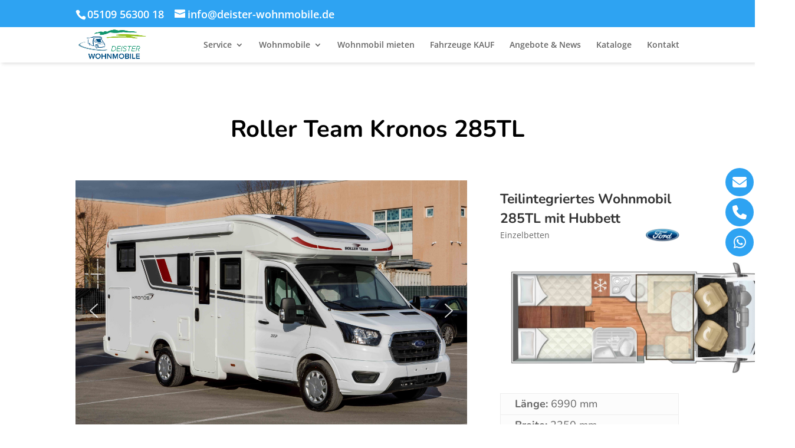

--- FILE ---
content_type: text/css
request_url: https://deister-wohnmobile.de/wp-content/et-cache/4397/et-core-unified-4397.min.css?ver=1767537667
body_size: 57
content:
.wpc-close-popup{color:#1e73be;background:transparent;margin-top:3%}.wpc-summary-list>ul{border-bottom:1px solid #cccccc;padding-bottom:9px;overflow:scroll}#sc-widget-rent .p-4{padding:1rem!important;margin-top:80px!important}

--- FILE ---
content_type: application/javascript
request_url: https://deister-wohnmobile.de/wp-content/plugins/divi-toolbox/assets/js/toolbox-scripts.js?ver=1.6.13
body_size: 6991
content:
if (toolbox_values.dtb_vb_enabled !== '1' || (toolbox_values.dtb_vb_enabled === '1' && self == top)) {


	jQuery(document).ready(function ($) {
		
		function dtb_equalize_heights(selector) {
			var heights = new Array();
			$(selector).each(function() {
				$(this).css('min-height', '0');
				$(this).css('max-height', 'none');
				$(this).css('height', 'auto');
		 		heights.push($(this).height());
			});
			var max = Math.max.apply( Math, heights );
			$(selector).each(function() {
				$(this).css('height', max + 'px');
			});
		}
		function dtb_equalize_heights_min(selector) {
			var heights = new Array();
			$(selector).each(function() {
				$(this).css('min-height', '0');
				$(this).css('max-height', 'none');
				$(this).css('height', 'auto');
		 		heights.push($(this).height());
			});
			var min = Math.min.apply( Math, heights );
			$(selector).each(function() {
				$(this).css('height', min + 'px');
			});
		}
		function dtb_equalize() {
			var iv = null;
			if(iv !== null) {window.clearTimeout(iv);}
			iv = setTimeout(function() {
				if (toolbox_values.dtb_equal_archive_boxed === '1') {
					dtb_equalize_heights('.dtb_archives .et_pb_post .dtb-post-wrap, .dtb-blog.et_pb_module .et_pb_post .dtb-post-wrap');
				}
				if (toolbox_values.dtb_equal_archive_img === '1') {
					dtb_equalize_heights_min('.entry-featured-image-url');
				}
				
				if (toolbox_values.dtb_enable_equal_height === '1') {
				
					var windowsize = $(window).width();
					if (windowsize > toolbox_values.dtb_equal_height_breakpoint) {
					
						$('.dtb-equal-height').each(function() {
							if (toolbox_values.dtb_equal_height_quote === '1') {
								var quote_in_row = $('.et_pb_testimonial_description', this);
								dtb_equalize_heights(quote_in_row);
							}
							
							if (toolbox_values.dtb_equal_height_pricing === '1') {
								var pricing_in_row = $('.et_pb_pricing_content', this);
								dtb_equalize_heights(pricing_in_row);
							}
							
							if (toolbox_values.dtb_equal_height_blurb === '1') {
								var blurbs_in_row = $('.et_pb_blurb_content', this);
								dtb_equalize_heights(blurbs_in_row);
							}
						});
					}
				}
				
			}, 120);
		}
		
		
		function dtb_Ajax_Fn1() {
			if (toolbox_values.dtb_readmore_text_enable === '1') {
				$('.more-link').text(toolbox_values.dtb_readmore_text);
			}
			if (toolbox_values.dtb_comments_styles === '1') {
				$('#respond #reply-title>span').text(toolbox_values.dtb_comments_text);
			}
			
			$('#dtb-before-footer').detach().insertBefore('#main-footer, .et-l--footer');
			$('#dtb-after-footer').detach().insertAfter('#main-footer, .et-l--footer');
			$('#dtb-after-blog-content').detach().insertBefore('#comment-wrap');
			
			
			if( $( '.et_social_inline_bottom' ).length ) {
				if ( $( 'body' ).hasClass( 'et_pb_pagebuilder_layout' ) ) {
					var social_monarch = $('.et_social_inline_bottom').closest('.et_pb_row');
					$( '.entry-content .et_pb_section' ).not( '.et_pb_fullwidth_section' ).last().append( social_monarch );
				}
			}
		}
		
		function dtb_FixedBeforeHeader() {	
			if ( $('body:not(.et-fb) #dtb-before-header').length > 0 ) {
				$('body').addClass('has-dtb-before-header');
				var dtbBeforeHeader = $('body:not(.et-fb) #dtb-before-header');
				if ($('#wpadminbar').length > 0) {
				  var dtbBeforeHeaderOffset = $('#wpadminbar').height();
				}
				else {
					var dtbBeforeHeaderOffset = 0;
				}
				dtbBeforeHeaderHeight = dtbBeforeHeader.height();
				dtbMenuTransformValue = 'translateY(' + dtbBeforeHeaderHeight + 'px)';
				dtbBeforeHeader.detach().prependTo('#page-container').each(function() {
					var dtb_before_header_container = $(this);
					if (dtb_before_header_container.children('#et-boc').length === 0) {
						dtb_before_header_container.children('div').wrap('<div id="et-boc"></div>');
					}
				});
				if ( $('body').hasClass('et_fixed_nav')) {
					dtbBeforeHeader.css({
					   'position' : 'fixed',
					   'top' : dtbBeforeHeaderOffset,
					   'width' : '100%',
					   'z-index' : '100001'
					});
					$('body:not(.et-fb)').css({'padding-top' : dtbBeforeHeaderHeight});
					$('#main-header').css({
					   'transform' : dtbMenuTransformValue
					});
					if ( $('#top-header').length > 0 ) {
						$('#top-header').css({
						   'transform' : dtbMenuTransformValue,
							'top' : dtbBeforeHeaderOffset+'!important'
						});
					}
				}
				
				if ( $('body:not(.et-fb) .dtb-fixed-always').length > 0 ) {
					dtbBeforeHeader.css({
					   'position' : 'fixed',
					   'top' : dtbBeforeHeaderOffset,
					   'width' : '100%',
					   'z-index' : '2'
					});
					$('#main-header').css({
					   'transform' : dtbMenuTransformValue
					});
					$('.dtb-fixed-always').css({
					   'transform' : dtbMenuTransformValue
					});
					$('body:not(.et-fb)').css({'padding-top' : dtbBeforeHeaderHeight});
				}
				var windowsize = $(window).width();
				if (windowsize < toolbox_values.dtb_mobile_breakpoint && toolbox_values.dtb_m_m_fixed !== '1') {
					dtbBeforeHeader.css({
					   'position' : 'absolute'
					});
				
				}
				
			}
			
			if (toolbox_values.dtb_move_page_below_header === '1') {
					if ( $('#dtb-before-header').length > 0 ) {
						var FixedHeaderHeight = $('.et_pb_section.dtb-fixed-always').outerHeight() + $('#dtb-before-header').outerHeight();
					} else {
						var FixedHeaderHeight = $('.et_pb_section.dtb-fixed-always').outerHeight();
					}
					dtbBodyTransformValue = 'translateY(' + FixedHeaderHeight + 'px)';
					$('#main-header').css({
					   'transform' : dtbBodyTransformValue
					});
					$('body:not(.et-fb)').css({'padding-top' : FixedHeaderHeight});
			}
		}
	
	   $(document).ajaxComplete(function() {
		   dtb_equalize();
		   dtb_Ajax_Fn1();
	   });
		$(window).resize(function() {
			dtb_equalize()
			dtb_FixedBeforeHeader()
		});
	   dtb_Ajax_Fn1();
		dtb_equalize();
		dtb_FixedBeforeHeader()
		
		
		if ((toolbox_values.dtb_btt === '1') && (toolbox_values.dtb_btt_link === '1')) {
			$('.et_pb_scroll_top').append('<a class="btt_link"></a>');
			$('.et_pb_scroll_top').off('click');
			$('.btt_link').attr('href', toolbox_values.dtb_btt_url);
		}

		if (toolbox_values.dtb_fixed_scroll === '1') {
			$(window).scroll(function(){
				if ($(window).scrollTop() >= toolbox_values.dtb_fixed_scroll_offset) {
					$('body').addClass('scrolled-down');
    			}
	 			else {
		 			$('body').removeClass('scrolled-down');
   			}
			});
		}
		
		if (toolbox_values.dtb_enable_sticky === '1') {
			$('.dtb-sticky').each(function() {
				var sticky_parent = $(this).parentsUntil('.et_pb_section');
				$(sticky_parent).css('overflow','initial');
			});
		}
		
		
		if ((toolbox_values.dtb_archive_styles === '1') || ((toolbox_values.dtb_blog_layout !== 'blog_default') && (toolbox_values.dtb_blog_layout !== ''))) {
			$('.dtb_archives .et_pb_post').contents().filter(function () { return this.nodeType === 3 && $.trim(this.nodeValue).length; }).wrap('<p class="dtb-post-content">');
			$('.dtb_archives .et_pb_post').each(function () {
				if ($('.dtb-post-wrap', this).length < 1) {
					$('>:not(.entry-featured-image-url)', this).not('.et_pb_gallery_post_type,.et_main_video_container,.et_audio_content').wrapAll('<div class="dtb-post-wrap"></div>');
				}
				if ($('.more-link', this).length < 1) {
					if ((toolbox_values.dtb_archive_button !== '') && (toolbox_values.dtb_archive_styles !== '')) {
						link_target = $(this).find('a').attr('href');
						$('.dtb-post-wrap', this).append("<a class='dtb-read-more " + toolbox_values.dtb_archive_btn_hover + "' href='" + link_target + "'>" + toolbox_values.dtb_readmore_text + "</a>");
					}
				}
			});
		}

		if (toolbox_values.dtb_sticky_footer === '1') {
			function positionFooter() {
				if ($('body:not(.et-fb) #main-footer').length > 0) {
				  var mFoo = $("body:not(.et-fb) #main-footer");
				}
				else if ($('body:not(.et-fb) .et-l--footer').length > 0){
					var mFoo = $("body:not(.et-fb) .et-l--footer");
				}
				if ($('body:not(.et-fb) #dtb-before-footer').length > 0) {
					var bFoo = $("body:not(.et-fb) #dtb-before-footer");
				}
				if ($('body:not(.et-fb) #dtb-after-footer').length > 0) {
					var aFoo = $("body:not(.et-fb) #dtb-after-footer");
				}
				
				var bodyHeight = $(document.body).height();
				if ($('.dtb-body-wrapper').length > 0) {
				  var bodyHeight = $('.dtb-body-wrapper').height();
				}
				if (typeof mFoo !== 'undefined') {
					var mFooHeight = mFoo.outerHeight()
				}
				else {
					var mFooHeight = 0;
				}
				if (typeof bFoo !== 'undefined') {
					var bFooHeight = bFoo.outerHeight()
				}
				else {
					var bFooHeight = 0;
				}
				if (typeof aFoo !== 'undefined') {
					var aFooHeight = aFoo.outerHeight()
				}
				else {
					var aFooHeight = 0;
				}
				
				
				var contentHeight = bodyHeight+bFooHeight+aFooHeight+mFooHeight;
				
				if ((contentHeight < $(window).height() && mFoo.css("position") === "fixed") || (bodyHeight < $(window).height() && mFoo.css("position") !== "fixed")) {
					if  ( (typeof aFoo !== 'undefined') && (aFoo.outerHeight() > 0) ) {
					mFoo.css({
						position: "fixed",
						bottom: aFoo.outerHeight() + "px",
						right: "0",
						left: "0"
					});
					} else {
					mFoo.css({
						position: "fixed",
						bottom: "0",
						right: "0",
						left: "0"
					});
					}
					if (typeof bFoo !== 'undefined') {
						bFoo.css({
							position: "fixed",
							bottom: mFoo.outerHeight() + aFoo.outerHeight() + "px",
							right: "0",
							left: "0"
						});
					}
					if (typeof aFoo !== 'undefined') {
						aFoo.css({
							position: "fixed",
							bottom: "0",
							right: "0",
							left: "0"
						});
					}
				}
				else {
					mFoo.css({
						position: "",
						bottom: "",
						right: "",
						left: ""
					});
					
					if (typeof bFoo !== 'undefined') {
						bFoo.css({
							position: "",
							bottom: "",
							right: "",
							left: ""
						});
					}
					
					if (typeof aFoo !== 'undefined') {
						aFoo.css({
							position: "",
							bottom: "",
							right: "",
							left: ""
						});
					}
				}
			}
			$(document).ready(function () {
				positionFooter();
				$(window).scroll(positionFooter);
				$(window).resize(positionFooter);
			});
		}
		if (toolbox_values.dtb_enable_typing === '1') {
			var count = 0;
			$('.et_pb_text.dtb-typing .et_pb_text_inner').each(function () {
				$(this).wrap("<div class='count-" + count + "'>");
				$(this).after("<span class='dtb-typed-" + count + "'>");
				count++;
			});
		}
		
		
		if (toolbox_values.dtb_mobile_parallax === '1') {
			$dtb_is_mobile = null !== (navigator.userAgent.match(/Android|webOS|iPhone|iPad|iPod|BlackBerry|IEMobile|Opera Mini/))
			if ($dtb_is_mobile) {
				in_viewport = function(elem) {
					elementTop = elem.offset().top, elementBottom = elementTop + elem.outerHeight(), viewportTop = $(window).scrollTop(), viewportBottom = viewportTop + $(window).height();
					return elementBottom > viewportTop && elementTop < viewportBottom;
				};
				function mobileParallax() {
					$(".dtb-mobile-parallax .et_parallax_bg").each(function() {
						var $dtb_parent = $(this).parent();
						var $dtb_visible = in_viewport($dtb_parent);
						if ($dtb_visible) {
							element_top = $dtb_parent.offset().top,
							parallaxHeight = $(this).parent(".et_pb_fullscreen").length && $(window).height() > $dtb_parent.innerHeight() ? $(window).height() : $dtb_parent.innerHeight(),
							bg_height = .2 * $(window).height() + parallaxHeight,
							main_position = "translate(0, " + .2 * ($(window).scrollTop() + $(window).height() - element_top) + "px)";
							$(this).css({height: bg_height,"-webkit-transform": main_position,"-moz-transform": main_position,"-ms-transform": main_position,transform: main_position});
							
						}
					});
				}
				
				$(document).ready(function () {
					mobileParallax();
					$(window).scroll(mobileParallax);
				});
			}
		}
		
		if (toolbox_values.dtb_enable_popup === '1') {
			var popup_listener = false;
			// open popup on click
			
			
			$('#popup1, #popup2, #popup3, #popup4, #popup5').each(function() {
				var dtb_popup_container = $(this);
				if (dtb_popup_container.children('#et-boc').length === 0) {
					dtb_popup_container.children('div').wrap('<div id="et-boc"></div>');
				}
			});
			
			
			$('.popup1').each(function () {
				$(this).addClass('trigger-popup').attr('data-mfp-src', '#popup1');
			});
			$('.popup2').each(function () {
				$(this).addClass('trigger-popup').attr('data-mfp-src', '#popup2');
			});
			$('.popup3').each(function () {
				$(this).addClass('trigger-popup').attr('data-mfp-src', '#popup3');
			});
			$('.popup4').each(function () {
				$(this).addClass('trigger-popup').attr('data-mfp-src', '#popup4');
			});
			$('.popup5').each(function () {
				$(this).addClass('trigger-popup').attr('data-mfp-src', '#popup5');
			});


			if (toolbox_values.dtb_popup_number === '1') {
				$('a[href="#popup1"]').addClass('trigger-popup');
			}
			if (toolbox_values.dtb_popup_number === '2') {
				$('a[href="#popup1"],a[href="#popup2"]').addClass('trigger-popup');
			}
			if (toolbox_values.dtb_popup_number === '3') {
				$('a[href="#popup1"],a[href="#popup2"],a[href="#popup3"]').addClass('trigger-popup');
			}
			if (toolbox_values.dtb_popup_number === '4') {
				$('a[href="#popup1"],a[href="#popup2"],a[href="#popup3"],a[href="#popup4"]').addClass('trigger-popup');
			}
			if (toolbox_values.dtb_popup_number === '5') {
				$('a[href="#popup1"],a[href="#popup2"],a[href="#popup3"],a[href="#popup4"],a[href="#popup5"]').addClass('trigger-popup');
			}

			$('.trigger-popup').addClass('et_smooth_scroll_disabled');
			$('.trigger-popup').magnificPopup({
				removalDelay: 300,
				type: 'inline',
				mainClass: 'toolbox',
				fixedContentPos: true,
				zoom: { enabled: true, duration: 2000, easing: 'ease-in-out' },
				callbacks: { open: function () { $('body').addClass('blurred'); }, close: function () {
							$('body').removeClass('blurred'); 
							if ( $('div[id^="popup"] video').length > 0 ) {
								$('div[id^="popup"] video').get(0).pause();
							}
							} },
				prependTo: '#page-container'
			});
			$('.toolbox .mfp-content').addClass('container');
			$('.mobile_menu_bar').click(function () {
				if (!popup_listener) {
					popup_listener = true;
					$('.trigger-popup').magnificPopup({
						removalDelay: 300,
						type: 'inline',
						mainClass: 'toolbox',
						fixedContentPos: true,
						zoom: { enabled: true, duration: 2000, easing: 'ease-in-out' },
						callbacks: { open: function () { $('body').addClass('blurred'); }, close: function () {
							$('body').removeClass('blurred'); 
							if ( $('div[id^="popup"] video').length > 0 ) {
								$('div[id^="popup"] video').get(0).pause();
							}
							} },
						prependTo: '#page-container'
					});
				}
			})
		}


		if (toolbox_values.dtb_social_links === '1') {
			if (toolbox_values.dtb_skype_url !== '') {
				$('.et-social-icons').append('<li class="et-social-icon et-social-skype"><a href="' + toolbox_values.dtb_skype_url + '" class="icon"><span>Skype</span></a></li>')
			}
			if (toolbox_values.dtb_instagram_url !== '') {
				$('.et-social-icons').append('<li class="et-social-icon et-social-instagram"><a href="' + toolbox_values.dtb_instagram_url + '" class="icon"><span>Instagram</span></a></li>')
			}
			if (toolbox_values.dtb_youtube_url !== '') {
				$('.et-social-icons').append('<li class="et-social-icon et-social-youtube"><a href="' + toolbox_values.dtb_youtube_url + '" class="icon"><span>YouTube</span></a></li>')
			}
			if (toolbox_values.dtb_linkedin_url !== '') {
				$('.et-social-icons').append('<li class="et-social-icon et-social-linkedin"><a href="' + toolbox_values.dtb_linkedin_url + '" class="icon"><span>LinkedIn</span></a></li>')
			}
			if (toolbox_values.dtb_pinterest_url !== '') {
				$('.et-social-icons').append('<li class="et-social-icon et-social-pinterest"><a href="' + toolbox_values.dtb_pinterest_url + '" class="icon"><span>Pinterest</span></a></li>')
			}
			if (toolbox_values.dtb_tumblr_url !== '') {
				$('.et-social-icons').append('<li class="et-social-icon et-social-tumblr"><a href="' + toolbox_values.dtb_tumblr_url + '" class="icon"><span>Tumblr</span></a></li>')
			}
			if (toolbox_values.dtb_flickr_url !== '') {
				$('.et-social-icons').append('<li class="et-social-icon et-social-flickr"><a href="' + toolbox_values.dtb_flickr_url + '" class="icon"><span>Flickr</span></a></li>')
			}
			if (toolbox_values.dtb_dribble_url !== '') {
				$('.et-social-icons').append('<li class="et-social-icon et-social-dribble"><a href="' + toolbox_values.dtb_dribble_url + '" class="icon"><span>Dribble</span></a></li>')
			}
			if (toolbox_values.dtb_vimeo_url !== '') {
				$('.et-social-icons').append('<li class="et-social-icon et-social-vimeo"><a href="' + toolbox_values.dtb_vimeo_url + '" class="icon"><span>Vimeo</span></a></li>')
			}
		}

		if (toolbox_values.dtb_social_target === '1') {
			$('.et-social-icon a').attr('target', '_blank');
		}


		if ((toolbox_values.dtb_social_move === '1') && (toolbox_values.dtb_social_enable === '1')) {
			$('#top-header .et-social-icons').detach();
		}
		
		


		if (toolbox_values.dtb_social_enable === '1') {
			$('#top-header .et-social-icons a, #main-header .et-social-icons a').addClass(toolbox_values.social_head_hover);
			$('#footer-bottom .et-social-icons a').addClass(toolbox_values.social_foot_hover);
		}



		$('#footer-bottom .et-social-icons a').width($('#footer-bottom .et-social-icons a').height());
		$(window).on('resize', function () {
			$('#footer-bottom .et-social-icons a').width($('#footer-bottom .et-social-icons a').height());
		});


		

		if ((toolbox_values.dtb_fixed_logo === '1') && (toolbox_values.dtb_fixed_logo_url !== '')) {
			var oldURL = $('#logo').attr('src');
			function checkScroll() {
				var scrollPosition = $(window).scrollTop();
				if ( ($('#main-header').hasClass('et-fixed-header')) || (scrollPosition > 5)) {
					$('#logo').attr('src', toolbox_values.dtb_fixed_logo_url);
				}
				else {
					$('#logo').attr('src', oldURL);
				}
				$(window).on('scroll', function () {
					var scrollPosition = $(window).scrollTop();
					if ( ($('#main-header').hasClass('et-fixed-header')) && (scrollPosition > 5)) {
						$('#logo').attr('src', toolbox_values.dtb_fixed_logo_url);
					}
					else {
						$('#logo').attr('src', oldURL);
					}
				});
			}
			checkScroll();
			$(window).resize(checkScroll);
			
		}

		if ((toolbox_values.dtb_mobile_logo === '1') && (toolbox_values.dtb_mobile_logo_url !== '')) {
			var desktopURL = $('#logo').attr('src');
			function checkWidth() {
				var windowsize = $(window).width();

				if (windowsize < toolbox_values.dtb_mobile_breakpoint) {
					$('#logo').attr('src', toolbox_values.dtb_mobile_logo_url);
				}
				
				else {
					if (toolbox_values.dtb_fixed_logo !== '1') {
						$('#logo').attr('src', desktopURL);
					}
				}
				$(window).on('scroll', function () {
					var windowsize = $(window).width();
					if (windowsize < toolbox_values.dtb_mobile_breakpoint) {
						$('#logo').attr('src', toolbox_values.dtb_mobile_logo_url);
					}
				});
			}
			checkWidth();
			$(window).resize(checkWidth);
		}

		

		if (toolbox_values.dtb_comments_styles === '1') {
			$('#respond #submit, .comment-reply-link, #respond #et_pb_submit').addClass(toolbox_values.dtb_comments_btn_hover);
		}

		$('.et_pb_button').addClass(toolbox_values.dtb_buttons_hover);
		$('.' + toolbox_values.dtb_sec_btn_class).removeClass(toolbox_values.dtb_buttons_hover).addClass(toolbox_values.dtb_sec_btn_hover);


		

		function dtb_header_menu_split() {
			var $logo_container = $('#main-header > .container > .logo_container'),

				$et_top_navigation = $('#et-top-navigation'),
				$logo_container_splitted = $('.centered-inline-logo-wrap > .logo_container'),
				et_top_navigation_li_size = $et_top_navigation.children('nav').children('ul').children('li').size(),
				et_top_navigation_li_break_index = Math.round(et_top_navigation_li_size / 2) - 1,
				window_width = window.innerWidth;

			if (window_width > toolbox_values.dtb_mobile_breakpoint && $logo_container.length && $('body').hasClass('et_header_style_split')) {
				$('<li class="centered-inline-logo-wrap"></li>').insertAfter($et_top_navigation.find('nav > ul >li:nth(' + et_top_navigation_li_break_index + ')'));
				$logo_container.appendTo($et_top_navigation.find('.centered-inline-logo-wrap'));
			}

			if (window_width <= toolbox_values.dtb_mobile_breakpoint && $logo_container_splitted.length) {
				$logo_container_splitted.prependTo('#main-header > .container');
				$('#main-header .centered-inline-logo-wrap').remove();
			}
		}

		dtb_header_menu_split();
		$(window).resize(function () {
			dtb_header_menu_split();
		});

		var $slide_menu_container = $('.et_header_style_slide .et_slide_in_menu_container');
		if ($slide_menu_container.length && !$('body').hasClass('et_pb_slide_menu_active')) {
			$slide_menu_container.css({ right: '-' + parseInt($slide_menu_container.innerWidth()) + 'px', 'display': 'none' });
		}

		

		if (toolbox_values.dtb_post_author !== '') {
			$('.dtb-author-box').detach().insertAfter('.et_pb_post>.entry-content, .et_pb_module.et_pb_post_content');
		}
		if (toolbox_values.dtb_post_prev_next !== '') {
			$('.dtb-single-post-nav').detach().insertAfter('.et_pb_post>.entry-content, .et_pb_module.et_pb_post_content');;
		}
		if (toolbox_values.dtb_post_related !== '') {
			$('.dtb-related-posts').detach().insertAfter('.et_pb_post>.entry-content, .et_pb_module.et_pb_post_content');
		}

		if (toolbox_values.dtb_single_after_content_layout !== '') {
			$('.dtb-after-single-post').detach().insertAfter('.et_pb_post>.entry-content, .et_pb_module.et_pb_post_content');
		}

		if (toolbox_values.dtb_hide_post_title !== '') {
			$('.single-post .et_post_meta_wrapper h1.entry-title').detach();
		}

		if (toolbox_values.dtb_footer_reveal !== '') {
			function dtb_footer_height() {
				if ( $( "#main-footer" ).length ) {
					var footer_height = $('#main-footer').height();
				}
				else {
					var footer_height = $('.et-l--footer').height();
				}
				$('#page-container').css('margin-bottom', footer_height);
			}
			function dtb_remove_footer_height() {
				$('#page-container').css('margin-bottom', '0');
			}
			function dtb_footer_reveal_mobile_conditional() {
				if ($(window).width() > 980) {
					dtb_footer_height();
				} else {
					dtb_remove_footer_height();
				}
			}
			if (toolbox_values.dtb_footer_reveal_mobile_off !== '') {
				dtb_footer_reveal_mobile_conditional()
				$(window).resize(function () {
					dtb_footer_reveal_mobile_conditional()
				});
			}
			else {
				dtb_footer_height();
				$(window).resize(function () {
					dtb_footer_height();
				});
			}
		}

		if (toolbox_values.dtb_testimonial_photo !== '') {
			$('.et_pb_testimonial').each(function () {
				$('.et_pb_testimonial_portrait', this).detach().insertBefore($(this).find('.et_pb_testimonial_author'));
				$('.et_pb_testimonial_portrait, .et_pb_testimonial_author, .et_pb_testimonial_meta', this).wrapAll('<div class="clearfix"></div>');
			});
		}

	});

	jQuery(window).on("load", function($){
		var mbwidth = parseInt(toolbox_values.dtb_mobile_breakpoint);
		if ((jQuery(window).width() <= mbwidth) && jQuery('body').hasClass('dtb_mobile_slide')) {
			jQuery('#main-header .mobile_menu_bar, .dtb-fixed-always .mobile_menu_bar').click(function () {
				jQuery('body').toggleClass('noscroll');
			});
			jQuery('.mobile_menu_bar').click(function () {
				jQuery('#mobile_menu, .dtb-fixed-always .et_mobile_menu').css('min-height', (jQuery(window).height()) + 'px');
				jQuery('#mobile_menu, .dtb-fixed-always .et_mobile_menu').css('max-height', '100vh');
			});
		}
	});


	if (toolbox_values.dtb_follow_the_mouse === '1') {

		/*jQuery directional hover */
		!function (t) { t.fn.directionalHover = function (e) { var n = t.extend({}, t.fn.directionalHover.defaults, e), o = function (t, e, n, o, f, a, r, s) { var u = 0; o - s <= a / 2 && (u ^= 1), n - r >= f / 2 && (u ^= 2), o - s > a / 2 && (u ^= 4), n - r < f / 2 && (u ^= 8), i(u, t, e, n - r, o - s, f / 2, a / 2) }, i = function (t, e, n, o, i, u, l) { f(t, 9) ? a(o, i, u, l) ? s(e, n, 0, 2 * -u) : s(e, n, 2 * -l, 0) : f(t, 3) ? r(o, i, u, l) ? s(e, n, 2 * -l, 0) : s(e, n, 0, 2 * u) : f(t, 12) ? r(o, i, u, l) ? s(e, n, 0, 2 * -u) : s(e, n, 2 * l, 0) : f(t, 6) && (a(o, i, u, l) ? s(e, n, 2 * l, 0) : s(e, n, 0, 2 * u)) }, f = function (t, e) { return (t & e) === e }, a = function (t, e, n, o) { return o * t - n * e < 0 }, r = function (t, e, n, o) { return n * (e - o) + o * t - n * o < 0 }, s = function (t, e, o, i) { "in" === e ? t.animate({ top: o, left: i }, 0, function () { t.stop().animate({ top: 0, left: 0 }, n.speed, n.easing) }) : "out" === e && t.animate({ top: 0, left: 0 }, 0, function () { t.stop().animate({ top: o, left: i }, n.speed, n.easing) }) }; return this.css({ position: "relative", overflow: "hidden" }), this.find(n.overlay).css({ position: "absolute", top: "-100%" }), this.each(function () { var e = t(this); e.hover(function (t) { o(e.find(n.overlay), "in", t.pageX, t.pageY, e.width(), e.height(), Math.floor(e.offset().left), e.offset().top) }, function (t) { o(e.find(n.overlay), "out", t.pageX, t.pageY, e.width(), e.height(), Math.floor(e.offset().left), e.offset().top) }) }) }, t.fn.directionalHover.defaults = { overlay: ".et_overlay", easing: "swing", speed: 400 } }(jQuery);


		(function ($) {
			var triggerClassChange = $.fn.addClass;
			$.fn.addClass = function () {
				$(this).trigger('classChanged');
				return triggerClassChange.apply(this, arguments);
			}
		})(jQuery);
		jQuery(document).ready(function ($) {

			$('.et_pb_portfolio .et_pb_portfolio_item, .et_pb_fullwidth_portfolio .et_pb_portfolio_item, .et_pb_gallery .et_pb_gallery_item').directionalHover();
			$('div.et_pb_portfolio').find('li.et_pb_portfolio_filter a').on('classChanged', function () {
				setTimeout(function () {
					$('.et_pb_portfolio .et_pb_portfolio_item').directionalHover();
				});
			});

			$('div.et_pb_portfolio').on('classChanged', 'li.page a', function () {
				setTimeout(function () {
					$('.et_pb_portfolio .et_pb_portfolio_item').directionalHover();
				});
			});
		});
	}


	if (toolbox_values.dtb_mobile_nested === '1') {
		(function ($) {
			function dtb_setup_submenus() {
				$("<div class='sub-menu-toggle'></div>").insertBefore(".et_mobile_menu .menu-item-has-children > a, #dtb-m-menu .menu-item-has-children > a");
				
				$(".sub-menu-toggle").click(function (e) {
					e.preventDefault();
					$(this).toggleClass("popped");
				});
			}
			$(document).ready(function() {
				dtb_setup_submenus();
				var parent_links = $(".et_mobile_menu .menu-item-has-children > a, #dtb-m-menu .menu-item-has-children > a");
				var toggles = $(".sub-menu-toggle");
				parent_links.off();
				parent_links.each(function (i) {
					if ($(this).attr("href") === '#') {
						$(this).click(function () {
							toggles[i].click(function () {
								$(this).toggleClass('popped');
							});
						});
					}
				});
			});
		})(jQuery);
	}
}

jQuery(document).ready(function($) {
	function dtb_Ajax_Fn2() {
		if ((toolbox_values.dtb_blog_layout !== 'blog_default') && (toolbox_values.dtb_blog_layout !== '')) {
			$('.dtb-blog.et_pb_module .et_pb_post').each(function () {
				if ($('.dtb-post-wrap', this).length < 1) {
					$('>:not(.entry-featured-image-url)', this).not('.et_pb_gallery_post_type,.et_main_video_container,.et_audio_content').wrapAll('<div class="dtb-post-wrap"></div>');
				}
			});
		}
		
		if (toolbox_values.dtb_post_meta === '1') {
			$(".dtb-blog.et_pb_module .post-meta, .archive #left-area .et_pb_post .post-meta, .blog #left-area .et_pb_post .post-meta, .dtb-blog.et_pb_module .et_pb_title_meta_container").html(function () {
				return $(this).html().replace(/\|/g, '').replace('by', '').replace('por', '').replace('...', '').replace(/,/g, '');
			});
		}
	
		if (toolbox_values.dtb_sidebar_search !== '') {
			$('.et_pb_widget_area #searchsubmit, #sidebar #searchsubmit, .dtb-sidebar #searchsubmit').before('<span class="icon"></span>');
		}
		
		$('#top-menu-nav #top-menu li a, .dtb-menu ul.et-menu li a, #et-secondary-nav li.cta-link a').each(function () {
			if ($('>span', this).length < 1) {
				$(this).wrapInner('<span></span>');
			}
		});
		
		if (toolbox_values.dtb_cta_link === '1') {
			if (toolbox_values.dtb_cta_link_type === 'first_item') {
				$('#top-menu>li:first-child, #mobile_menu>li:first-child, .dtb-menu .et-menu>li:first-child, .dtb-menu .et_mobile_menu>li:first-child').addClass('cta-item');
			}
			if (toolbox_values.dtb_cta_link_type === 'last_item') {
				$('#top-menu>li:last-child, #mobile_menu>li:last-child, .dtb-menu .et-menu>li:last-child, .dtb-menu .et_mobile_menu>li:last-child').addClass('cta-item');
			}
			if (toolbox_values.dtb_cta_link_type === 'custom_class') {
				$('#top-menu>li.cta-link, #mobile_menu>li.cta-link, .dtb-menu .et-menu>li.cta-link, .dtb-menu .et_mobile_menu>li.cta-link, #et-secondary-nav>li.cta-link').addClass('cta-item');
			}
			$('#top-menu>li.cta-item>a,.dtb-menu .et-menu>li.cta-item>a, #et-secondary-nav>li.cta-item>a').addClass(toolbox_values.cta_hover_style);
		}
		
		
		if ((toolbox_values.dtb_social_mobile_add === '1') && (toolbox_values.dtb_social_enable === '1')) {
			$('body>.et-social-icons').detach().appendTo('[id^="mobile_menu"], .dtb-menu .et_mobile_menu');
		}
	}

   $(document).ajaxComplete(function() {
	   dtb_Ajax_Fn2();
   });
   dtb_Ajax_Fn2();
   
   
	if ($('.custom_hamburger_icon').length > 0) {
		var iconName = 'hamburger_menu_icon',
			toggledName = iconName + '-toggled';
		$('.mobile_menu_bar').addClass(iconName).html('<div class="dtb-hamburger"><div class="dtb-hamburger-box"><div class="dtb-hamburger-inner"></div></div></div>');
		  
		$('.' + iconName).on('click', function (e) {
			e.preventDefault();
			$(this).toggleClass(toggledName);
			$('.et_slide_in_menu_container .mobile_menu_bar').toggleClass(toggledName);
		});	
		
		$('.et_slide_in_menu_container .mobile_menu_bar').click(function(){
			$('.hamburger_menu_icon-toggled').removeClass('hamburger_menu_icon-toggled');
		});
	}
		
});




jQuery(document).ready(function($) {
	
	
	function CustomMobileMenu() {


		if ((toolbox_values.dtb_enable_custom_m_menu !== '') && (toolbox_values.dtb_mobile_enable !== '')) {
			$('#dtb-m-menu').detach().insertAfter('#page-container');
			//if (toolbox_values.dtb_m_m_hamburger_show !== '') {
				$('#main-header .mobile_menu_bar_toggle, .et_slide_in_menu_container .mobile_menu_bar, .et_toggle_slide_menu').clone().prependTo('#dtb-m-menu .nav-wrapper');
			//}
				
			if ((toolbox_values.dtb_custom_m_menu === '') && ($('.et_pb_module.dtb-menu').length > 0) ){
				$('#dtb-m-menu ul').detach();
				//if (toolbox_values.dtb_m_m_hamburger_show !== '') {
					$('.et_pb_module.dtb-menu .mobile_menu_bar').clone().prependTo('#dtb-m-menu .nav-wrapper');
				//}
				$('.et_pb_module.dtb-menu .et_mobile_menu').detach().appendTo('#dtb-m-menu .nav-wrapper').removeClass('et_mobile_menu').addClass('dtb-mobile-menu');
				
				
			}
			if ((toolbox_values.dtb_custom_m_menu !== '') && ($('.et_pb_module.dtb-menu').length > 0) /*&& (toolbox_values.dtb_m_m_hamburger_show !== '') */){
				$('.et_pb_module.dtb-menu .mobile_menu_bar').clone().prependTo('#dtb-m-menu .nav-wrapper');
				
				
			}
			if ((toolbox_values.dtb_m_m_animation_page !== '') && (toolbox_values.dtb_vb_enabled !== '1')) {
				
				$('#page-container, #dtb-m-menu').wrapAll('<div class="dtb-body-wrapper"/>');
				$('#page-container').wrap('<div class="dtb-page-container noanimation"/>');
				var dtbMenuHeight = $('#dtb-m-menu').height();
				var dtbAdminBar = $('#wpadminbar').height();
				var dtbMenuOffset = -1*(dtbMenuHeight-dtbAdminBar);
				var dtbMenucontainer = $('#dtb-m-menu');
				var dtbMenuAnimation	= toolbox_values.dtb_m_m_animation_type;
				if (dtbMenuAnimation === 'move_bottom')  {
					dtbMenucontainer.css('top', dtbMenuOffset);
				}
				if (dtbMenuAnimation === 'move_top')  {
					dtbMenucontainer.css('bottom', -dtbMenuHeight);
				}
				dtbMenucontainer.addClass('dtb-mobile-opacity');
			}
	
					
			$('.mobile_menu_bar_toggle, .et_pb_module.dtb-menu .mobile_menu_bar, #dtb-m-menu .mobile_menu_bar, #dtb-m-menu li.menu-item a[href*="#"]:not([href$="#"]), .et_header_style_fullscreen .mobile_menu_bar, .et_toggle_slide_menu').click(function(){
				$('#dtb-m-menu .mobile_menu_bar').toggleClass('hamburger_menu_icon-toggled');
				$('#dtb-m-menu').addClass('dtb-in');
				$('#dtb-m-menu').toggleClass('dtb-out');
				$('body').toggleClass('dtb-m-mobile-open stopscroll');
				$('.dtb-page-container').removeClass('noanimation');
				if (toolbox_values.dtb_m_m_animation_page !== '') {
					
					var dtbMenuAnimation	= toolbox_values.dtb_m_m_animation_type;
					var dtbMenuOpened = $('body').hasClass('dtb-m-mobile-open');
					var dtbPagecontainer = $('.dtb-page-container');
					var dtbMenucontainer = $('#dtb-m-menu');
					var dtbMenuHeight = $('#dtb-m-menu').height();
					if ( $('#wpadminbar').length ) {
						var dtbAdminBar = $('#wpadminbar').height();
						} else {
						var dtbAdminBar = 0 };
					var dtbMenuOffset = dtbMenuHeight-dtbAdminBar;
					
					if (toolbox_values.dtb_m_m_width !== '') {
						var dtbMenuWidth = '100%';
					} else { 
						var dtbMenuWidth = toolbox_values.dtb_m_m_width_max + 'px';
					}
					if (dtbMenuAnimation === 'move_left')  {
						
						if (dtbMenuOpened) {
							dtbPagecontainer.animate({right: dtbMenuWidth}, 500 );
							dtbMenucontainer.animate({right: "0"}, 500 );
						}
						if (!dtbMenuOpened) {
							dtbPagecontainer.animate({right: "0"}, 500 );
							dtbMenucontainer.animate({right: '-'+dtbMenuWidth}, 500 );
						}
					}
					if (dtbMenuAnimation === 'move_right')  {
						
						if (dtbMenuOpened) {
							dtbPagecontainer.animate({left: dtbMenuWidth}, 500 );
							dtbMenucontainer.animate({left: "0"}, 500 );
						}
						if (!dtbMenuOpened) {
							dtbPagecontainer.animate({left: "0"}, 500 );
							dtbMenucontainer.animate({left: '-'+dtbMenuWidth}, 500 );
						}
					}
					if (dtbMenuAnimation === 'move_bottom')  {
						
						if (dtbMenuOpened) {
							dtbPagecontainer.animate({top: dtbMenuHeight}, 500 );
							dtbMenucontainer.animate({top: dtbAdminBar}, 500 );
						}
						if (!dtbMenuOpened) {
							dtbPagecontainer.animate({top: "0"}, 500 );
							dtbMenucontainer.animate({top: '-'+dtbMenuOffset}, 500 );
						}
					}
					if (dtbMenuAnimation === 'move_top')  {
						
						if (dtbMenuOpened) {
							dtbPagecontainer.animate({bottom: dtbMenuHeight}, 500 );
							dtbMenucontainer.animate({bottom: 0}, 500 );
						}
						if (!dtbMenuOpened) {
							dtbPagecontainer.animate({bottom: "0"}, 500 );
							dtbMenucontainer.animate({bottom: '-'+dtbMenuHeight}, 500 );
						}
					}
				}
				
			});
			
			
			if (toolbox_values.dtb_m_mobile_trigger !== '') {
				$('#main-header .mobile_menu_bar, .et_pb_module.dtb-menu .mobile_menu_bar, #dtb-m-menu .mobile_menu_bar').not('.dtb-m-menu-trigger .mobile_menu_bar').not('.et_header_style_fullscreen .mobile_menu_bar').not('.et_header_style_slide .mobile_menu_bar').detach();
			}	
			
			
			$('#dtb-m-menu .mobile_menu_bar, #dtb-m-menu li.menu-item a[href*="#"]:not([href$="#"])').click(function(){
            $('.hamburger_menu_icon-toggled').removeClass('hamburger_menu_icon-toggled');
         });
			
			
		}
		
	}

	CustomMobileMenu();
	
	if (toolbox_values.dtb_m_m_animation_page !== '') {
		$(window).on('resize', function(event){
			var dtbMenuOpened = $('body').hasClass('dtb-m-mobile-open');
			var dtbMenuHeight = $('#dtb-m-menu').height();
			if ( $('#wpadminbar').length ) {
				var dtbAdminBar = $('#wpadminbar').height();
				} else {
				var dtbAdminBar = 0 };
			var dtbMenuOffset = -1*(dtbMenuHeight-dtbAdminBar);
			var dtbMenucontainer = $('#dtb-m-menu');
			var dtbMenuAnimation	= toolbox_values.dtb_m_m_animation_type;
			if (!dtbMenuOpened) {
				
				
				if (dtbMenuAnimation === 'move_bottom')  {
					dtbMenucontainer.css('top', dtbMenuOffset);
				}
				if (dtbMenuAnimation === 'move_top')  {
					dtbMenucontainer.css('bottom', -dtbMenuHeight);
				}
			}
		});
	}
	
	if ($('.page-template-page-template-blank .dtb-menu').length == 0) {
		$('.page-template-page-template-blank #dtb-m-menu, .page-template-page-template-blank .dtb-m-menu-trigger').detach()
	}
});


function dtbHideCachedMenu() {
	jQuery('body').removeClass('dtb-m-mobile-open stopscroll');
	jQuery('#dtb-m-menu').removeClass('dtb-in').addClass('dtb-out').attr('style', '');
	jQuery('.dtb-page-container').attr('style', '');
	jQuery('.hamburger_menu_icon-toggled').removeClass('hamburger_menu_icon-toggled');
}
window.addEventListener("pageshow", function() {
    dtbHideCachedMenu();
});	
